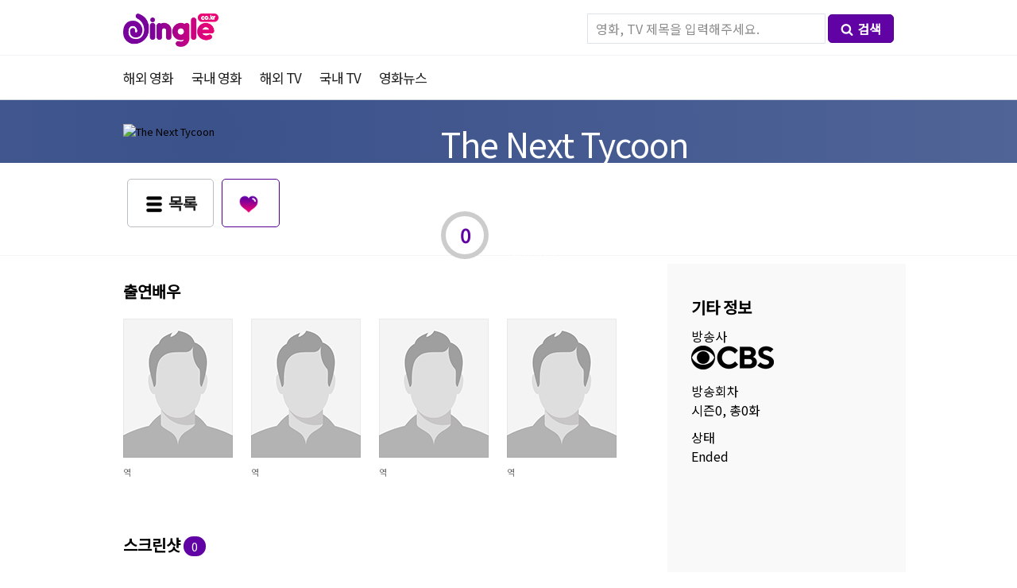

--- FILE ---
content_type: text/html; charset=UTF-8
request_url: https://dingle.co.kr/detail_tv.php?movieID=18680
body_size: 8910
content:
<!doctype html>
<html lang="">
<head>
<!-- 애드센스 -->
<script data-ad-client="ca-pub-2702996506912561" async src="https://pagead2.googlesyndication.com/pagead/js/adsbygoogle.js"></script>
<meta name="naver-site-verification" content="8bf55865c6f072402c41092205d90616bcca12d1" />	
<!-- 브라우저 언어 설정 -->
<script>
	function getLang() {
	  var userLang = navigator.language || navigator.userLanguage;
	  return userLang;
	}
	console.log(getLang());
</script>	
	<!-- Global site tag (gtag.js) - Google Analytics -->
<script async src="https://www.googletagmanager.com/gtag/js?id=UA-136790044-1"></script>
<script>
  window.dataLayer = window.dataLayer || [];
  function gtag(){dataLayer.push(arguments);}
  gtag('js', new Date());
  gtag('config', 'UA-136790044-1', { 'optimize_id': 'GTM-K55MNNR'});
</script>
<!-- Google Tag Manager -->
<script>(function(w,d,s,l,i){w[l]=w[l]||[];w[l].push({'gtm.start':
new Date().getTime(),event:'gtm.js'});var f=d.getElementsByTagName(s)[0],
j=d.createElement(s),dl=l!='dataLayer'?'&l='+l:'';j.async=true;j.src=
'https://www.googletagmanager.com/gtm.js?id='+i+dl;f.parentNode.insertBefore(j,f);
})(window,document,'script','dataLayer','GTM-MFN9WCB');</script>
<!-- End Google Tag Manager -->    
	<meta charset="utf-8">
	<meta http-equiv="Expires" content="-1">
	<title>The Next Tycoon [The Next Tycoon , ] - 딩글 최신 무료 TV/드라마 다시보기</title>
	<meta name="description" content="추천 드라마 무료로 다시보기/다운로드, 평점, 순위, 몰아보기, 결말 포함,">
	<!--<meta name="keywords" content="최신영화, 드라마, TV, 웹하드, 무료, 다운로드, 다운, 스트리밍, 다시보기, 정보, 딩굴, DB, 방송, 프로그램, 한국, korea, movie, 韩国电影, 韩剧">-->
	<meta name ="author" content="딩글">
	<meta name ="reply-to" content="macga80@gmail.com">
	<meta name="robots" content="index,follow">
	<meta name="naver-site-verification" content="f4ebccfe0afc832d09908a4360248469f61374fc"/>
	<meta name="msvalidate.01" content="62BF52C70EB6BCB27CDEF9EF6EE68A45" />
	<meta name="360-site-verification" content="efd6ed279157f68a2a779d6cd9fa8e61" />
	<meta name="yandex-verification" content="35b8ffdfcc5841f0" />
	<link rel="shortcut icon" href="https://dingle.co.kr/img/favicon.ico">
	<link rel="canonical" href="https://dingle.co.kr/detail_tv.php?movieID=18680">
	<meta property="og:type" content="website">
	<meta property="og:site_name" content="딩글 - Dingle: 무료 영화 드라마 다시보기 정보 사이트">
	<meta property="og:title" content="The Next Tycoon [The Next Tycoon , ] - 딩글 최신 무료 TV/드라마 다시보기">
	<meta property="og:description" content="추천 드라마 무료로 다시보기/다운로드, 평점, 순위, 몰아보기, 결말 포함,">
	<meta property="og:image" content="https://image.tmdb.org/t/p/w300_and_h450_bestv2">
	<meta property="og:url" content="http://dingle.co.kr">
	<meta name="twitter:card" content="summary" />
	<meta name="twitter:title" content="The Next Tycoon [The Next Tycoon , ] - 딩글 최신 무료 TV/드라마 다시보기" />
	<meta name="twitter:description" content="추천 드라마 무료로 다시보기/다운로드, 평점, 순위, 몰아보기, 결말 포함," />
	<meta name="twitter:image" content="https://image.tmdb.org/t/p/w300_and_h450_bestv2" />
	<meta name="viewport" content="width=device-width">
	<meta name="google-site-verification" content="LUY0gm-_BLoRK5iwh3emcNFwNJUrDmq5FGnCehjgx64" />
<!--
	<meta property="al:ios:url" content="applinks://docs">
	<meta property="al:ios:app_store_id" content="12345">
	<meta property="al:ios:app_name" content="App Links">
	<meta property="al:android:url" content="applinks://docs">
	<meta property="al:android:app_name" content="App Links">
	<meta property="al:android:package" content="org.applinks">
	<meta property="al:web:url" content="http://applinks.org/documentation">
-->
	<link rel="stylesheet" type="text/css" href="../css/style.css">
	<link rel="stylesheet" type="text/css" href="../css/circle.css">

<script src="/js/jquery-1.8.3.min.js"></script>
<script src="/js/lazyload.min.js"></script>
<script>
$(function(){
	var ll = new LazyLoad({
            threshold: 0
        });
})
	
</script>
	<script>
	//function moveURL(id ,type){
		//if(typeof type == "undefined" || !type) type = "movie";
		//console.log(id);
		//console.log(id +" / " +type)
		//document.location.href="detail_"+ type +".php?movieID="+id;
	//}	
		
	function runsync( url, data, type, debug ) {
		var returnData = null;
		$url = url;
		$postData = data; // form의 데이터를 ajax데이터 호출에 사용할수 있도록 생성
		// Ajax를 통한 데이터 요청
		jQuery.ajax( {
			type: 'POST',
			url: $url,
			data: $postData,
			dataType: type,
			async: false,
			beforeSend: function ( xhr ) {
				xhr.withCredentials = true;
			},
			success: function ( obj ) {
				returnData = obj;
			},
			error: function ( xhr, textStatus, errorThrown ) {
				// alert('An error occurred! '+(errorThrown ? errorThrown : xhr.status));
			},
			complete: function ( jqXHR, textStatus ) {
				//alert(jqXHR.statusText);
			}
		} );
		if ( debug ) console.log( returnData )
		return returnData;
	}

	$(document).on('change' , 'select[name=subMenu]' , function(event){ // selectbox 선택시 페이지 이동 
		event.stopPropagation();
        event.preventDefault();
		var cate1 = $(this).attr('cate1'); //메인카테고리
		var cate2 = $(this).find(':selected').val(); //서브카테고리
		//console.log(cate1 +'/'+ cate2);
		if(cate1 && cate2){
			window.location.href = '/?cate='+cate1+'&with_genres='+cate2;
		}	
        
	});

	</script>
 <style>

        .lazyload_area img {
            opacity: 0;
        }
        .lazyload_area img:not(.initial) {
            /*transition: opacity 1s;*/
        }
        .lazyload_area  img.initial,
        .lazyload_area  img.loaded,
        .lazyload_area  img.error {
            opacity: 1;
        }

        .lazyload_area img:not([src]) {
            visibility: hidden;
        }
    </style>
    <!-- Hotjar Tracking Code for www.dingle.co.kr -->
<script>
    (function(h,o,t,j,a,r){
        h.hj=h.hj||function(){(h.hj.q=h.hj.q||[]).push(arguments)};
        h._hjSettings={hjid:1425779,hjsv:6};
        a=o.getElementsByTagName('head')[0];
        r=o.createElement('script');r.async=1;
        r.src=t+h._hjSettings.hjid+j+h._hjSettings.hjsv;
        a.appendChild(r);
    })(window,document,'https://static.hotjar.com/c/hotjar-','.js?sv=');
</script>
<!-- Clarity tracking code for https://dingle.co.kr/ -->
<script>
    (function(c,l,a,r,i,t,y){
        c[a]=c[a]||function(){(c[a].q=c[a].q||[]).push(arguments)};
        t=l.createElement(r);t.async=1;t.src="https://www.clarity.ms/tag/"+i;
        y=l.getElementsByTagName(r)[0];y.parentNode.insertBefore(t,y);
    })(window, document, "clarity", "script", "550utxc9bo");
</script>    
</head>
<body>
	<header></header>
	<nav>
		<div id="nav_wrap">
			<div id="logo"><h1><a href="/" title="홈으로"><img src="../img/logo.png" width="120px;" title="딩글:이불 밖은 위험해" alt="딩글"/>딩글 - Dingle: 최신 무료 영화/드라마 다시보기 정보 사이트</a></h1>
			</div>
			<div id="gnb">
				<ul>
                    <li>
                    </li>
				</ul>
			</div>
			<div id="search_bar">
				<div class="search_wrap">
								<form style="text-align: right;" action="search.php" method="get">
					<input type="text" class="search_movie" name="search_movie" placeholder="영화, TV 제목을 입력해주세요.">
					<button type="summit" class="btn_pupple_s" title="검색"><img src="../img/icon_search.png" alt="검색">검색</button>
				</form>
			</div>
			</div>
		</div>
		<div id="snb">
				<div class="snb_wrap">
					<ul>
						<li><h2><a href="../index.php?cate=movie" title="해외영화">해외 영화</a></h2></li>
						<li><h2><a href="../index.php?cate=movie&wol=ko" title="국내영화">국내 영화</a></h2></li>
						<li><h2><a href="../index.php?cate=tv" title="해외TV 드라마">해외 TV</a></h2></li>
						<li><h2><a href="../index.php?cate=tv&wol=ko" title="국내TV 드라마">국내 TV</a></h2></li>
						<li><h2><a href="../movie_news.php" title="영화뉴스">영화뉴스</a></h2></li>
					</ul>
				</div>
		</div>			
	</nav><!-- Google 구조화된 데이터 마크업 -->
<script type="application/ld+json">
{
    "@context": "https://schema.org/",
    "@type": "AggregateRating",
    "itemReviewed": {
        "@type": "Movie",
        "name": "The Next Tycoon[The Next Tycoon]- 무료 TV/드라마 다시보기",
        "image": "https://image.tmdb.org/t/p/w300_and_h450_bestv2",
        "description" : "추천드라마 무료로 다시보기/다운로드, 평점, 순위, 링크 제공, , Reality",
        "director": {
            "@type": "Person",
            "name": ""
        },
        "duration": "PTM",
        "dateCreated": ""
    },
    "ratingValue": "0",
    "bestRating": "10",
    "worstRating": "0",
    "ratingCount": "1",
    "reviewCount": "1"
}
</script>



<article>
	<div class="header large border first" style="background-image: url( https://image.tmdb.org/t/p/w1400_and_h450_face ); background-size: cover; background-repeat: no-repeat; background-position: 50% 50%;">
		<div class="custom_bg">
			<section>
				<div class="m_poster" title="포스터">
					<img src='https://image.tmdb.org/t/p/w300_and_h450_bestv2' alt='The Next Tycoon'>				</div>
				<div class="m_info">
					<div class="m_title" title="제목">
						<h3>The Next Tycoon</h3>
					</div>
					<div class="m_overview" title="줄거리">
						<h4></h4>
					</div>
					<div class="score_wrap">
						<div class="score">
							<div class="c100 p0 big" title="평점">
								<span>
									0								</span>
								<div class="slice">
									<div class="bar"></div>
									<div class="fill"></div>
								</div>
							</div>
						</div>
						<div class="genres">
							<ul>
								<li>
									<h4>장르: Reality</h4>
								</li>
								<li><h4>최초방영일: </h4></li>
								<li><h4>최근방영일: </h4></li>
							</ul>
						</div>
					</div>
				</div>
			</section>
		</div>
	</div>
</article>
<!-- 버튼 출력 -->
<article style="border-bottom: 1px solid #f2f4f5;">
	<section>
<!--
        <div class="btn_wrap">
			<ul>
				<li><a href="javascript:history.back();" class="btn_gray_out"><img src="img/icon_list.png" alt="목록">목록</a></li>
				<li><a href="#disqus_thread" class="btn_pupple_out" data-action="recommend"><img src="img/icon_heart.png" alt="추천/댓글">추천/댓글</a></li>
				<li><a href="http://smartfile.co.kr/?p_id=macga80" target="_blank" class="btn_pupple" rel="nofollow"><img src="img/icon_play.png" alt="무료보기">무료보기</a></li>
			</ul>
			<ul><li style="font-size: 13px; color: #666;"><img src="img/icon_question.png" alt="이용안내" style="margin-right: 5px; width: 16px; vertical-align: middle;"><span>무료 회원가입 후 지급되는 무료 포인트로 링크를 통해 다운로드 또는 다시보기가 가능합니다.</span></li></ul>
		</div>
-->
<!--
		<div class="p2p_link">
			<div class="btn_wrap">
			<ul><li class="p_title">다시보기, 다운로드</li><li style="font-size: 13px; color: #666;"><img src="img/icon_question.png" alt="이용안내" style="margin-right: 5px; width: 16px; vertical-align: middle;"><span>무료 회원가입 후 지급되는 무료 포인트로 링크를 통해 무료보기 또는 다시보기가 가능합니다. (링크 웹하드 순위: 비제휴/인기순)</span></li></ul>
			</div>
			<div class="link_scroll">
			<a href="http://www.filemaru.com/?p_id=zrocker78&join_path=1" target="_blank" rel="nofollow">
			<div class="p2p_box">
				<ul>
					<li><img src="img/filemaru.png" title="파일마루"></li>
					<li class="p2p_title">파일마루</li>
					<li class="dec">회원가입시 <strong>300P</strong>증정, 최저요금 5,000원, 정액제 <strong>9,900원</strong></li>
					<li class="btn_pupple_out2"><img src="img/icon_play.png" alt="무료보기">무료보기</li>
				</ul>
			</div>
			</a>
			<a href="http://www.dodofile.com/?ptn=zrocker78&cate=2" target="_blank" rel="nofollow">
			<div class="p2p_box">
				<ul>
					<li><img src="img/dodofile.png" title="도도파일"></li>
					<li class="p2p_title">도도파일</li>
					<li class="dec">회원가입시 <strong>500P</strong>증정, 최저요금 5,000원, 정액제 <strong>9,900원</strong></li>
					<li class="btn_pupple_out2"><img src="img/icon_play.png" alt="무료보기">무료보기</li>
				</ul>
			</div>
			</a>
			</div>	
		</div>
-->
		<div class="btn_wrap">
			<ul>
				<li><a href="javascript:history.back();" class="btn_gray_out"><img src="img/icon_list.png" alt="목록">목록</a></li>
				<li><a href="#disqus_thread" class="btn_pupple_out" data-action="recommend"><img src="img/icon_heart.png" alt="추천/댓글"></a></li>
			</ul>
		</div>
	</section>
</article>
<article class="deatil_wrap">
	<!-- 배우리스트 출력 -->
			<div class="detail_left">
			<section class="detail_l">
				<div class="s_title">출연배우</div>
				<div class="cast_margin">
				
				</div>
			</section>
<!-- 관련이미지 출력 -->
	<section class="detail_l">
		<div class="s_title">스크린샷 <span>0</span></div>
		<div class="screenshot_wrap">
			<div class="screenshot_scroll lazyload_area">
				<ul>
					
				</ul>
			</div>
		</div>
	</section>
<!-- 관련동영상 출력 -->
					
<!-- Disqus 출력 -->
	<section class="detail_l">
		<div style="padding: 0 15px">
<div id="disqus_thread"></div>
<script>

/**
*  RECOMMENDED CONFIGURATION VARIABLES: EDIT AND UNCOMMENT THE SECTION BELOW TO INSERT DYNAMIC VALUES FROM YOUR PLATFORM OR CMS.
*  LEARN WHY DEFINING THESE VARIABLES IS IMPORTANT: https://disqus.com/admin/universalcode/#configuration-variables*/
/*
var disqus_config = function () {
this.page.url = PAGE_URL;  // Replace PAGE_URL with your page's canonical URL variable
this.page.identifier = PAGE_IDENTIFIER; // Replace PAGE_IDENTIFIER with your page's unique identifier variable
};
*/
(function() { // DON'T EDIT BELOW THIS LINE
var d = document, s = d.createElement('script');
s.src = 'https://dingle-1.disqus.com/embed.js';
s.setAttribute('data-timestamp', +new Date());
(d.head || d.body).appendChild(s);
})();
</script>
<noscript>Please enable JavaScript to view the <a href="https://disqus.com/?ref_noscript">comments powered by Disqus.</a></noscript>
                            
		
		</div>
			</section>			
		<div class="pbanner">
	</div>		
<!-- 관련리뷰 출력 -->
					
<!-- 비슷한 영화 출력 -->
	<section class="detail_l">
		<div class="s_title">인기 TV 프로그램</div>
		<div class="similar_wrap lazyload_area">
				<a href='/detail_tv.php?movieID=62371'>	
		<div class="list_card2">
			<div class="thumb">
				<img class='lazy' data-src='https://image.tmdb.org/t/p/w185//hwwobOwT1LU6oPRusUmIjswSftB.jpg' onerror='this.src="img/noimg_poster.png"'>				<span class="td_bd"></span>
			</div>
			<div class="title">
				Restaurant Startup			</div>
			<div class="date">
				<ul>
					<li class="otitle">Restaurant Startup</li>
					<li>2014-07-08</li>
				</ul>
			</div>
			</div></a>
				<a href='/detail_tv.php?movieID=30703'>	
		<div class="list_card2">
			<div class="thumb">
				<img class='lazy' data-src='https://image.tmdb.org/t/p/w185//wztqq3SWfdzcuxvl9oA2HwOXasO.jpg' onerror='this.src="img/noimg_poster.png"'>				<span class="td_bd"></span>
			</div>
			<div class="title">
				Shark Tank			</div>
			<div class="date">
				<ul>
					<li class="otitle">Shark Tank</li>
					<li>2009-08-09</li>
				</ul>
			</div>
			</div></a>
				<a href='/detail_tv.php?movieID=62527'>	
		<div class="list_card2">
			<div class="thumb">
				<img class='lazy' data-src='https://image.tmdb.org/t/p/w185/' onerror='this.src="img/noimg_poster.png"'>				<span class="td_bd"></span>
			</div>
			<div class="title">
				Beyond the Tank			</div>
			<div class="date">
				<ul>
					<li class="otitle">Beyond the Tank</li>
					<li>2015-05-01</li>
				</ul>
			</div>
			</div></a>
				<a href='/detail_tv.php?movieID=62674'>	
		<div class="list_card2">
			<div class="thumb">
				<img class='lazy' data-src='https://image.tmdb.org/t/p/w185//nY1KcjVzx03az2eYu9h7WFE8WTs.jpg' onerror='this.src="img/noimg_poster.png"'>				<span class="td_bd"></span>
			</div>
			<div class="title">
				The Profit			</div>
			<div class="date">
				<ul>
					<li class="otitle">The Profit</li>
					<li>2013-07-30</li>
				</ul>
			</div>
			</div></a>
				<a href='/detail_tv.php?movieID=283208'>	
		<div class="list_card2">
			<div class="thumb">
				<img class='lazy' data-src='https://image.tmdb.org/t/p/w185/' onerror='this.src="img/noimg_poster.png"'>				<span class="td_bd"></span>
			</div>
			<div class="title">
				The Big Idea Works			</div>
			<div class="date">
				<ul>
					<li class="otitle">The Big Idea Works</li>
					<li>2025-02-03</li>
				</ul>
			</div>
			</div></a>
				<a href='/detail_tv.php?movieID=282649'>	
		<div class="list_card2">
			<div class="thumb">
				<img class='lazy' data-src='https://image.tmdb.org/t/p/w185//zvw8BdLXdVVX0M5zHnsfLnxYYZl.jpg' onerror='this.src="img/noimg_poster.png"'>				<span class="td_bd"></span>
			</div>
			<div class="title">
				Bel-Ami			</div>
			<div class="date">
				<ul>
					<li class="otitle">Bel-Ami</li>
					<li>1972-06-26</li>
				</ul>
			</div>
			</div></a>
				<a href='/detail_tv.php?movieID=33988'>	
		<div class="list_card2">
			<div class="thumb">
				<img class='lazy' data-src='https://image.tmdb.org/t/p/w185//4icDuE5Sv6I9JGKiiqhPiWeb83z.jpg' onerror='this.src="img/noimg_poster.png"'>				<span class="td_bd"></span>
			</div>
			<div class="title">
				Undercover Boss			</div>
			<div class="date">
				<ul>
					<li class="otitle">Undercover Boss</li>
					<li>2009-06-18</li>
				</ul>
			</div>
			</div></a>
				<a href='/detail_tv.php?movieID=134528'>	
		<div class="list_card2">
			<div class="thumb">
				<img class='lazy' data-src='https://image.tmdb.org/t/p/w185//8mho1PrrJPb253TggWKLx3TUi5t.jpg' onerror='this.src="img/noimg_poster.png"'>				<span class="td_bd"></span>
			</div>
			<div class="title">
				해볼라고			</div>
			<div class="date">
				<ul>
					<li class="otitle">해볼라고</li>
					<li>2019-02-01</li>
				</ul>
			</div>
			</div></a>
				<a href='/detail_tv.php?movieID=219880'>	
		<div class="list_card2">
			<div class="thumb">
				<img class='lazy' data-src='https://image.tmdb.org/t/p/w185//hgwiDYax7mApiOvzefDku88I2n0.jpg' onerror='this.src="img/noimg_poster.png"'>				<span class="td_bd"></span>
			</div>
			<div class="title">
				장사천재 백사장			</div>
			<div class="date">
				<ul>
					<li class="otitle">장사천재 백사장</li>
					<li>2023-04-02</li>
				</ul>
			</div>
			</div></a>
				<a href='/detail_tv.php?movieID=66687'>	
		<div class="list_card2">
			<div class="thumb">
				<img class='lazy' data-src='https://image.tmdb.org/t/p/w185//qWihIzqCC8duxDbeMtLecPRkQR8.jpg' onerror='this.src="img/noimg_poster.png"'>				<span class="td_bd"></span>
			</div>
			<div class="title">
				Dans l'oeil du dragon			</div>
			<div class="date">
				<ul>
					<li class="otitle">Dans l'oeil du dragon</li>
					<li>2012-04-16</li>
				</ul>
			</div>
			</div></a>
				<a href='/detail_tv.php?movieID=217795'>	
		<div class="list_card2">
			<div class="thumb">
				<img class='lazy' data-src='https://image.tmdb.org/t/p/w185//yUh6GVqGPTtMydub1g5POzcLnwS.jpg' onerror='this.src="img/noimg_poster.png"'>				<span class="td_bd"></span>
			</div>
			<div class="title">
				我们的客栈			</div>
			<div class="date">
				<ul>
					<li class="otitle">我们的客栈</li>
					<li>2023-01-06</li>
				</ul>
			</div>
			</div></a>
				<a href='/detail_tv.php?movieID=64002'>	
		<div class="list_card2">
			<div class="thumb">
				<img class='lazy' data-src='https://image.tmdb.org/t/p/w185//1Avy7wZfXhbyxEBDZMQkgcpmiNS.jpg' onerror='this.src="img/noimg_poster.png"'>				<span class="td_bd"></span>
			</div>
			<div class="title">
				Shark Tank			</div>
			<div class="date">
				<ul>
					<li class="otitle">Shark Tank</li>
					<li>2015-02-08</li>
				</ul>
			</div>
			</div></a>
				<a href='/detail_tv.php?movieID=100289'>	
		<div class="list_card2">
			<div class="thumb">
				<img class='lazy' data-src='https://image.tmdb.org/t/p/w185//r6WaCHNlhkxsp88HciK4IgGOsTF.jpg' onerror='this.src="img/noimg_poster.png"'>				<span class="td_bd"></span>
			</div>
			<div class="title">
				潮流合伙人			</div>
			<div class="date">
				<ul>
					<li class="otitle">潮流合伙人</li>
					<li>2019-12-06</li>
				</ul>
			</div>
			</div></a>
				<a href='/detail_tv.php?movieID=63459'>	
		<div class="list_card2">
			<div class="thumb">
				<img class='lazy' data-src='https://image.tmdb.org/t/p/w185//h25u3LLc8GXsRtjzNjqJDZ4gqaa.jpg' onerror='this.src="img/noimg_poster.png"'>				<span class="td_bd"></span>
			</div>
			<div class="title">
				Startup U			</div>
			<div class="date">
				<ul>
					<li class="otitle">Startup U</li>
					<li>2015-08-18</li>
				</ul>
			</div>
			</div></a>
				<a href='/detail_tv.php?movieID=5655'>	
		<div class="list_card2">
			<div class="thumb">
				<img class='lazy' data-src='https://image.tmdb.org/t/p/w185//rCk4XakxL2UdUQKyYjHzigGOKik.jpg' onerror='this.src="img/noimg_poster.png"'>				<span class="td_bd"></span>
			</div>
			<div class="title">
				Badger or Bust			</div>
			<div class="date">
				<ul>
					<li class="otitle">Badger or Bust</li>
					<li>2007-05-08</li>
				</ul>
			</div>
			</div></a>
				<a href='/detail_tv.php?movieID=98132'>	
		<div class="list_card2">
			<div class="thumb">
				<img class='lazy' data-src='https://image.tmdb.org/t/p/w185//AncV0usMXOV2QiCe2JNPhSF5sBW.jpg' onerror='this.src="img/noimg_poster.png"'>				<span class="td_bd"></span>
			</div>
			<div class="title">
				Qui veut être mon associé ?			</div>
			<div class="date">
				<ul>
					<li class="otitle">Qui veut être mon associé ?</li>
					<li>2020-01-14</li>
				</ul>
			</div>
			</div></a>
				<a href='/detail_tv.php?movieID=2472'>	
		<div class="list_card2">
			<div class="thumb">
				<img class='lazy' data-src='https://image.tmdb.org/t/p/w185//2GhXaFR3n5OnfBHDATwdXlOeswL.jpg' onerror='this.src="img/noimg_poster.png"'>				<span class="td_bd"></span>
			</div>
			<div class="title">
				The Apprentice			</div>
			<div class="date">
				<ul>
					<li class="otitle">The Apprentice</li>
					<li>2005-02-16</li>
				</ul>
			</div>
			</div></a>
				<a href='/detail_tv.php?movieID=34634'>	
		<div class="list_card2">
			<div class="thumb">
				<img class='lazy' data-src='https://image.tmdb.org/t/p/w185//zRlu3idMmqfrtnw7h2qHaAGzxnw.jpg' onerror='this.src="img/noimg_poster.png"'>				<span class="td_bd"></span>
			</div>
			<div class="title">
				Gold Rush			</div>
			<div class="date">
				<ul>
					<li class="otitle">Gold Rush</li>
					<li>2010-12-03</li>
				</ul>
			</div>
			</div></a>
				<a href='/detail_tv.php?movieID=38206'>	
		<div class="list_card2">
			<div class="thumb">
				<img class='lazy' data-src='https://image.tmdb.org/t/p/w185//6iNBoC9WdW0mJNvMtm1UkKJe6jv.jpg' onerror='this.src="img/noimg_poster.png"'>				<span class="td_bd"></span>
			</div>
			<div class="title">
				Dragons' Den			</div>
			<div class="date">
				<ul>
					<li class="otitle">Dragons' Den</li>
					<li>2006-10-03</li>
				</ul>
			</div>
			</div></a>
				<a href='/detail_tv.php?movieID=70153'>	
		<div class="list_card2">
			<div class="thumb">
				<img class='lazy' data-src='https://image.tmdb.org/t/p/w185//lSDnodripPt05JiV0skgWMAUVht.jpg' onerror='this.src="img/noimg_poster.png"'>				<span class="td_bd"></span>
			</div>
			<div class="title">
				The Toy Box			</div>
			<div class="date">
				<ul>
					<li class="otitle">The Toy Box</li>
					<li>2017-04-07</li>
				</ul>
			</div>
			</div></a>
					</div>
	</section>
	</div>
	<div class="detail_side">
		<script language="JavaScript" type="text/JavaScript">
    // 배너랜덤출력
    var bannerR=new Array();
    bannerR[0]="<a href='http://smartfile.co.kr/?p_id=macga80' target='_blank' rel='nofollow'><img src='http://event.smartfile.co.kr/img/banner_380x380.gif' border='0'></a>";
	bannerR[1]="<a href='http://www.pandalive.co.kr/evt/macga80' target='_blank' rel='nofollow'><img src='http://icache.neolive.kr/code:pandatv/partner/banner/400320.gif' border='0'></a>";
    //bannerB[2]="<a href='배너3 링크 URL'><img src='배너3 이미지 경로' border='0'></a>";
    var random_bannerR=Math.floor(Math.random()*(bannerR.length));
</script>
		<div class="pbanner2">
	</div>
		<div class="etc_info">
			<div class="r_title">기타 정보</div>
			<div class="r_contents">
				<ul>
					<li>방송사</li>
										<li><img src='https://image.tmdb.org/t/p/h30//wju8KhOUsR5y4bH9p3Jc50hhaLO.png' alt='CBS'></li>
									</ul>
				<ul>
					<li>방송회차</li>
					<li>시즌0, 총0화</li>
				</ul>
				<ul>
					<li>상태</li>
					<li>Ended</li>
				</ul>
			</div>
		</div>
	</div>
</article>
<script>
$(function(){
		//loadActor('https://api.themoviedb.org/3/tv/18680/credits?api_key=5658ffeca565e24ff498a8f21bd3650f');
		
	setTimeout(function() {
	  loadActor('https://api.themoviedb.org/3/tv/18680/credits?api_key=5658ffeca565e24ff498a8f21bd3650f');
	}, 100);
});
function loadActor(url){
	var data = "func=loadActor&cate=tv&url="+url;
	//console.log(data);
	var res = runsync( '/ajax/ajax.detail.load.php', data, 'json', false );
	if(res){
		//console.log(res);
		$('.cast_margin').html(res.contents_html);
		loadPhoto('https://api.themoviedb.org/3/tv/18680/images?api_key=5658ffeca565e24ff498a8f21bd3650f');
	}
}
function loadPhoto(url){
	var data = "func=loadPhoto&cate=tv&url="+url;

	var res = runsync( '/ajax/ajax.detail.load.php', data, 'json', false );
	//console.log("photo : " + res);
	if(res){
		$('.screenshot_scroll ul').html(res.contents_html);
		//loadMov('https://api.themoviedb.org/3/tv/18680/videos?api_key=5658ffeca565e24ff498a8f21bd3650f&language=ko-KR');
		//loadSmilar('https://api.themoviedb.org/3/tv/18680/similar?api_key=5658ffeca565e24ff498a8f21bd3650f&language=ko-KR&page=1');
		new LazyLoad({
            threshold: 0
        });
	}	
}
</script>
<script language="JavaScript" type="text/JavaScript">
    // 배너랜덤출력
    var bannerB=new Array();
	var UserAgent = navigator.platform; //하드웨어 플랫폼
	if (UserAgent.match(/i(Phone|Pod)/i) != null ){
        //아이폰 or 아이패드이면
		bannerB[0]="<a href='https://temu.com/s/Yp50I3LIPGWHb' target='_blank'><img src='/img/temu.jpg' border='0'></a>";
    } else{
        bannerB[0]="<a href='https://temu.com/s/Yp50I3LIPGWHb' target='_blank'><img src='/img/temu.jpg' border='0'></a>";
    }
    //bannerB[1]="<a href='http://www.pandalive.co.kr/evt/macga80' target='_blank'><img src='http://icache.neolive.kr/code:pandatv/partner/banner/72890_2.gif' border='0'></a>";
    //bannerB[2]="<a href='배너3 링크 URL'><img src='배너3 이미지 경로' border='0'></a>";
 
    var random_bannerB=Math.floor(Math.random()*(bannerB.length));
</script>
<footer>
	<div class="footer_wrap">
		<ul>
			<li>Copyright ⓒ 2019 dingle.co.kr All Rights Reserved.</li>
			<li>이불 밖은 위험해 <strong>딩글</strong>은 영화, TV프로그램 DB정보 사이트입니다. - with TMDB</li>
			<li><a href="https://feed43.com/6272717062384787.xml" title="RSS" rel="nofollow">RSS</a></li>
		</ul>
	</div>
	<div class="bt_mg">1</div>
</footer>
<div class="bp_banner">
	<ul style="display: none">
        <li><script>document.write(bannerB[random_bannerB]);</script></li>
<!--
		<li><script type="text/javascript">
(function(cl,i,c,k,m,o,n){m=cl.location.protocol+c;o=cl.referrer;m+='&mon_rf='+encodeURIComponent(o);
n='<'+i+' type="text/javascript" src="'+m+'"></'+i+'>';cl.writeln(n);
})(document,'script','//mtab.clickmon.co.kr/pop/wp_m_320_js.php?PopAd=CM_M_1003067%7C%5E%7CCM_A_1056206%7C%5E%7CAdver_M_1046207&rt_ad_id_code=RTA_106086');
</script></li>
-->
		<a href="#" title="상단으로"><li class="gotop"><img src="../img/icon_gotop.png" alt="상단으로"></li></a>
	</ul>
</div>
<script type="text/javascript" src="//wcs.naver.net/wcslog.js"></script>
<script type="text/javascript">
if(!wcs_add) var wcs_add = {};
wcs_add["wa"] = "82feb0cec93e5";
wcs_do();
</script>
<!--<script id="dsq-count-scr" src="//dingle-1.disqus.com/count.js" async></script>-->
<script defer src="https://static.cloudflareinsights.com/beacon.min.js/vcd15cbe7772f49c399c6a5babf22c1241717689176015" integrity="sha512-ZpsOmlRQV6y907TI0dKBHq9Md29nnaEIPlkf84rnaERnq6zvWvPUqr2ft8M1aS28oN72PdrCzSjY4U6VaAw1EQ==" data-cf-beacon='{"version":"2024.11.0","token":"9c63bf77dc214406839378c4965b9c01","r":1,"server_timing":{"name":{"cfCacheStatus":true,"cfEdge":true,"cfExtPri":true,"cfL4":true,"cfOrigin":true,"cfSpeedBrain":true},"location_startswith":null}}' crossorigin="anonymous"></script>
</body>
<!-- Google Tag Manager (noscript) -->
<noscript><iframe src="https://www.googletagmanager.com/ns.html?id=GTM-MFN9WCB"
height="0" width="0" style="display:none;visibility:hidden"></iframe></noscript>
<!-- End Google Tag Manager (noscript) -->
</html>

--- FILE ---
content_type: text/html; charset=UTF-8
request_url: https://dingle.co.kr/ajax/ajax.detail.load.php
body_size: 366
content:
{"result":true,"contents_html":"\t\t\t\t\t<div class=\"cast_wrap\">\r\n\t\t\t\t\t\t<div class=\"cast_profile\">\r\n\t\t\t\t\t\t\t<img src='https:\/\/image.tmdb.org\/t\/p\/w138_and_h175_face 'alt='' onerror='this.src=\"img\/noimg_cast.png\"'>\t\t\t\t\t\t\t<span class=\"td_bd\"><\/span>\r\n\t\t\t\t\t\t<\/div>\r\n\t\t\t\t\t\t<div class=\"cast_txt\">\r\n\t\t\t\t\t\t\t<ul>\r\n\t\t\t\t\t\t\t\t<li><\/li>\r\n\t\t\t\t\t\t\t\t<li> \uc5ed<\/li><\/li>\r\n\t\t\t\t\t\t\t<\/ul>\r\n\t\t\t\t\t\t<\/div>\r\n\r\n\t\t\t\t\t<\/div>\r\n\r\n\t\t\t\t\t\t\t<div class=\"cast_wrap\">\r\n\t\t\t\t\t\t<div class=\"cast_profile\">\r\n\t\t\t\t\t\t\t<img src='https:\/\/image.tmdb.org\/t\/p\/w138_and_h175_face 'alt='' onerror='this.src=\"img\/noimg_cast.png\"'>\t\t\t\t\t\t\t<span class=\"td_bd\"><\/span>\r\n\t\t\t\t\t\t<\/div>\r\n\t\t\t\t\t\t<div class=\"cast_txt\">\r\n\t\t\t\t\t\t\t<ul>\r\n\t\t\t\t\t\t\t\t<li><\/li>\r\n\t\t\t\t\t\t\t\t<li> \uc5ed<\/li><\/li>\r\n\t\t\t\t\t\t\t<\/ul>\r\n\t\t\t\t\t\t<\/div>\r\n\r\n\t\t\t\t\t<\/div>\r\n\r\n\t\t\t\t\t\t\t<div class=\"cast_wrap\">\r\n\t\t\t\t\t\t<div class=\"cast_profile\">\r\n\t\t\t\t\t\t\t<img src='https:\/\/image.tmdb.org\/t\/p\/w138_and_h175_face 'alt='' onerror='this.src=\"img\/noimg_cast.png\"'>\t\t\t\t\t\t\t<span class=\"td_bd\"><\/span>\r\n\t\t\t\t\t\t<\/div>\r\n\t\t\t\t\t\t<div class=\"cast_txt\">\r\n\t\t\t\t\t\t\t<ul>\r\n\t\t\t\t\t\t\t\t<li><\/li>\r\n\t\t\t\t\t\t\t\t<li> \uc5ed<\/li><\/li>\r\n\t\t\t\t\t\t\t<\/ul>\r\n\t\t\t\t\t\t<\/div>\r\n\r\n\t\t\t\t\t<\/div>\r\n\r\n\t\t\t\t\t\t\t<div class=\"cast_wrap\">\r\n\t\t\t\t\t\t<div class=\"cast_profile\">\r\n\t\t\t\t\t\t\t<img src='https:\/\/image.tmdb.org\/t\/p\/w138_and_h175_face 'alt='' onerror='this.src=\"img\/noimg_cast.png\"'>\t\t\t\t\t\t\t<span class=\"td_bd\"><\/span>\r\n\t\t\t\t\t\t<\/div>\r\n\t\t\t\t\t\t<div class=\"cast_txt\">\r\n\t\t\t\t\t\t\t<ul>\r\n\t\t\t\t\t\t\t\t<li><\/li>\r\n\t\t\t\t\t\t\t\t<li> \uc5ed<\/li><\/li>\r\n\t\t\t\t\t\t\t<\/ul>\r\n\t\t\t\t\t\t<\/div>\r\n\r\n\t\t\t\t\t<\/div>\r\n\r\n\t\t"}

--- FILE ---
content_type: text/html; charset=UTF-8
request_url: https://dingle.co.kr/ajax/ajax.detail.load.php
body_size: 160
content:
{"result":true,"contents_html":""}

--- FILE ---
content_type: text/html; charset=utf-8
request_url: https://www.google.com/recaptcha/api2/aframe
body_size: 266
content:
<!DOCTYPE HTML><html><head><meta http-equiv="content-type" content="text/html; charset=UTF-8"></head><body><script nonce="xmjbDRho_uODUfxEtGTdsg">/** Anti-fraud and anti-abuse applications only. See google.com/recaptcha */ try{var clients={'sodar':'https://pagead2.googlesyndication.com/pagead/sodar?'};window.addEventListener("message",function(a){try{if(a.source===window.parent){var b=JSON.parse(a.data);var c=clients[b['id']];if(c){var d=document.createElement('img');d.src=c+b['params']+'&rc='+(localStorage.getItem("rc::a")?sessionStorage.getItem("rc::b"):"");window.document.body.appendChild(d);sessionStorage.setItem("rc::e",parseInt(sessionStorage.getItem("rc::e")||0)+1);localStorage.setItem("rc::h",'1768982989946');}}}catch(b){}});window.parent.postMessage("_grecaptcha_ready", "*");}catch(b){}</script></body></html>